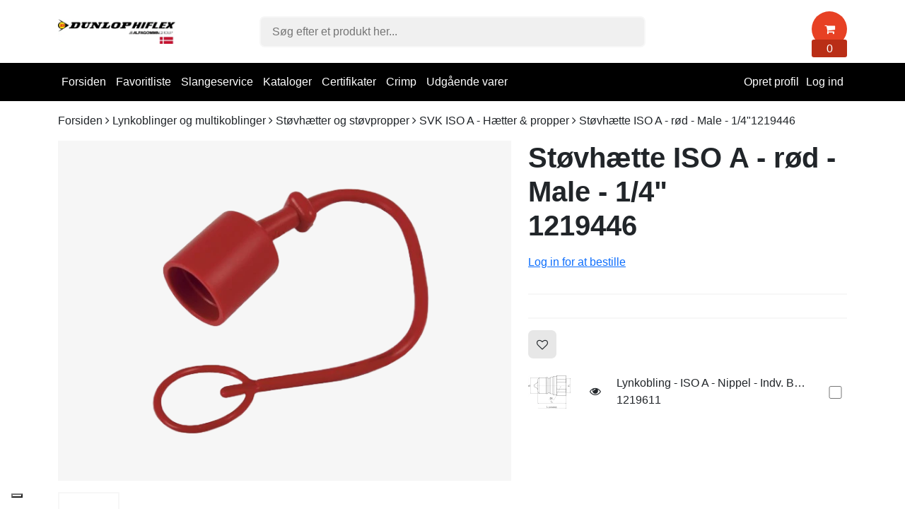

--- FILE ---
content_type: text/html; charset=UTF-8
request_url: https://onlineshop.dunlophiflex.dk/1-4-stoevhaet-f.-han-iso-a-8000010204-br-1219446
body_size: 8084
content:
<!DOCTYPE html>
<html lang="da" prefix="og: http://ogp.me/ns#">
		<head><script>
window.dataLayer = window.dataLayer || [];
window.dataLayer.push({
    "enable_consent_mode": true,
    "transport_url": "https://a.onlineshop.dunlophiflex.dk",
    "platform_ids": {
        "ga4": {
            "measurement_id": "G-WVL9SW59GP"
        }
    }
});
</script>

		<meta charset="utf-8" >
		<title>Dunlop Hiflex DK</title>

			
			
				
		<meta name="generator" content="Shoporama">
		<meta name="viewport" content="width=device-width, initial-scale=1">
          
                  <link rel="icon" href="/cache/3/3/7/7/1/4/7/fit-50x50x75.webp" type="image/x-icon">
        		
		<link rel="stylesheet" href="https://onlineshop.dunlophiflex.dk/private_templates/6403/GelindePlus Smarty 4 - Dunlop Hiflex (Danmark)/css/bootstrap.css">
		<link rel="stylesheet" href="https://onlineshop.dunlophiflex.dk/private_templates/6403/GelindePlus Smarty 4 - Dunlop Hiflex (Danmark)/css/style.css?id=64">
		<link rel="stylesheet" href="https://cdnjs.cloudflare.com/ajax/libs/font-awesome/4.7.0/css/font-awesome.min.css">
	<script type="text/javascript">
var _iub = _iub || [];
_iub.csConfiguration = {"askConsentAtCookiePolicyUpdate":true,"countryDetection":true,"enableFadp":true,"enableLgpd":true,"enableUspr":true,"floatingPreferencesButtonDisplay":"bottom-left","lang":"da","perPurposeConsent":true,"siteId":3558369,"cookiePolicyId":11185033, "banner":{ "acceptButtonCaptionColor":"#FFFFFF","acceptButtonColor":"#0073CE","acceptButtonDisplay":true,"backgroundColor":"#FFFFFF","brandBackgroundColor":"#FFFFFF","brandTextColor":"#000000","closeButtonDisplay":false,"customizeButtonCaptionColor":"#4D4D4D","customizeButtonColor":"#DADADA","customizeButtonDisplay":true,"explicitWithdrawal":true,"logo":"https://www.dunlophiflex.com/i/brands/DH_Logo_300.svg","position":"float-bottom-center","rejectButtonCaptionColor":"#FFFFFF","rejectButtonColor":"#0073CE","rejectButtonDisplay":true,"showPurposesToggles":true,"showTitle":false,"textColor":"#000000" }};
</script>
<script type="text/javascript" src="https://cs.iubenda.com/autoblocking/3558369.js"></script>
<script type="text/javascript" src="//cdn.iubenda.com/cs/gpp/stub.js"></script>
<script type="text/javascript" src="//cdn.iubenda.com/cs/iubenda_cs.js" charset="UTF-8" async></script>


<!-- Google Tag Manager -->
<script>(function(w,d,s,l,i){w[l]=w[l]||[];w[l].push({'gtm.start':
new Date().getTime(),event:'gtm.js'});var f=d.getElementsByTagName(s)[0],
j=d.createElement(s),dl=l!='dataLayer'?'&l='+l:'';j.async=true;j.src=
'https://www.googletagmanager.com/gtm.js?id='+i+dl;f.parentNode.insertBefore(j,f);
})(window,document,'script','dataLayer','GTM-5BHLXJGR');</script>
<!-- End Google Tag Manager -->

<!-- Google Tag Manager -->
			<script data-cookieconsent="ignore">!function(){"use strict";function e(e){return function(e){for(var t=0,r=document.cookie.split(";");t<r.length;t++){var n=r[t].split("=");if(n[0].trim()===e)return n[1]}}(e)}function t(e){return localStorage.getItem(e)}function r(e){return window[e]}function n(e,t){var r=document.querySelector(e);return t?null==r?void 0:r.getAttribute(t):null==r?void 0:r.textContent}!function(o,i,a,c,u,l,s,v,d,f,g){var E,I,m,T;try{I=d&&(m=navigator.userAgent,(T=new RegExp("Version/([0-9._]+)(.*Mobile)?.*Safari.*").exec(m))&&parseFloat(T[1])>=16.4)?function(o,i,a){void 0===i&&(i="");var c={cookie:e,localStorage:t,jsVariable:r,cssSelector:n},u=Array.isArray(i)?i:[i];if(o&&c[o])for(var l=c[o],s=0,v=u;s<v.length;s++){var d=v[s],f=a?l(d,a):l(d);if(f)return f}else console.warn("invalid uid source",o)}(d,"cFPID",""):void 0}catch(e){console.error(e)}var _=o;_[c]=_[c]||[],_[c].push({"gtm.start":(new Date).getTime(),event:"gtm.js"});var p=i.getElementsByTagName(a)[0],A=I?"&bi="+encodeURIComponent(I):"",N=i.createElement(a),D=I?"kp"+v:v,R=!I&&s?s:"https://load.a.onlineshop.dunlophiflex.dk";N.async=!0,N.src=R+"/"+D+".js?id=GTM-WCC7NFH"+A,null===(E=p.parentNode)||void 0===E||E.insertBefore(N,p)}(window,document,"script","dataLayer",0,0,"https://load.a.onlineshop.dunlophiflex.dk","mfuxunby","cookie")}();</script>
			<!-- End Google Tag Manager -->

</head> 
	
	<body>
		    
    
<!--Header Desktop-->
<header class="d-none d-md-block">
    <div class="container">
        <!--Top Header Desktop-->
        <div class="row d-flex align-items-center py-3">
            <div class="col-md-2">
                <a href="https://onlineshop.dunlophiflex.dk">
                                            <img class="logo" src="/cache/3/6/2/0/9/5/4/fit-350x150x75.webp" alt="Dunlop Hiflex DK"/>
                                    </a>
            </div>

            <div class="col-md-5 col-lg-6 offset-lg-1">
                <form action="/search" method="get" class="relative">
                    <input class="w-100 border px-3 py-2 search-input rounded-small" type="text" name="search" value="" autocomplete="off" placeholder="Søg efter et produkt her..."> 
                    <div class="search-results-container" style="display:none;">
                        <div class="search-results-navigation row mx-0">
                            <div class="col-auto search-all pb-2 search-menu-active" onclick="filterSearchResults('all', this)">Alle <span>0</span></div>
                            <div class="col-auto search-products pb-2" onclick="filterSearchResults('product', this)">Produkter <span>0</span></div>
                            <div class="col-auto search-categories pb-2" onclick="filterSearchResults('category', this)">Kategorier <span>0</span></div>
                        </div>
                        <div class="search-results"></div>
                    </div>                
                </form>
            </div>

            <div class="col-md-5 col-lg-3">
                <div class="float-right"> 
                    <a class="no-link" href="/basket">
                        <div class="header-basket relative d-inline-block bg-highlight rounded-small">
                            <i class="text-white fa fa-shopping-cart center"></i>
                            <div class="header-basket-amount bg-highlight-secondary absolute">
                                <div class="center text-white">0</div>
                            </div>                              
                        </div>                  
                    </a>   
                </div>
                                                                                                                </div>
        </div>
    </div>

    <!--Navigation Links Desktop-->
    <div class="main-nav-desktop">
        <div class="container">
            <div class="row">
                <div class="col-lg-12">
                    <nav class="relative">
                                                                                                        
                                
                                                                    <div class="nav-item">
                                        <a href="https://onlineshop.dunlophiflex.dk/">Forsiden</a>
                                    </div>
                                                                
                            
                                
                                                                    <div class="nav-item">
                                        <a href="https://onlineshop.dunlophiflex.dk/farvoritliste">Favoritliste</a>
                                    </div>
                                                                
                            
                                
                                                                    <div class="nav-item">
                                        <a href="https://onlineshop.dunlophiflex.dk/mobil-slangeservice">Slangeservice</a>
                                    </div>
                                                                
                            
                                
                                                                    <div class="nav-item">
                                        <a href="https://dunlophiflex.se/dk/downloads/">Kataloger</a>
                                    </div>
                                                                
                            
                                
                                                                    <div class="nav-item">
                                        <a href="https://dunlophiflex.se/dk/kvalitet/">Certifikater</a>
                                    </div>
                                                                
                            
                                
                                                                    <div class="nav-item">
                                        <a href="https://crimp.dunlophiflex.se/Home/Index/DK">Crimp</a>
                                    </div>
                                                                
                            
                                
                                                                    <div class="nav-item">
                                        <a href="https://onlineshop.dunlophiflex.dk/restsalg-hydraulikkomponenter">Udgående varer</a>
                                    </div>
                                                                
                                        
                        
                                                    <div class="nav-item float-right">
                                <a href="/user-sign-in">Log ind</a>
                            </div>
                            <div class="nav-item float-right">
                                <a href="/user-sign-up">Opret profil</a>
                            </div>
                                            </nav>
                </div>
            </div>
        </div>
    </div>
</header>


<!--Header Mobile-->
<header class="container-fluid bg-white pt-3 d-md-none mobile-header border-bottom">
    <div class="container">
        <div class="row d-flex align-items-center">
            
            <div class="col-2">
                <i class="fa show-mobile-menu fa-bars" aria-hidden="true"></i>
            </div>

            <div class="col-7 header-logo">
                <a href="https://onlineshop.dunlophiflex.dk">
                                                        <img src="/cache/3/6/2/0/9/5/4/fit-400x400x75.webp" class="mw-100 d-block mx-auto" alt="Dunlop Hiflex DK">                                </a>
            </div>

            <div class="col-3" style="padding-right:0;">
                <a href="/basket" class="no-link">
                   <div class="basket-mobile-header rounded-big bg-highlight text-center text-white"><i class="fa fa-shopping-bag" style="margin-right: 10px;" aria-hidden="true"></i>0</div>
                </a>
            </div>

            <div class="col-12 px-0 my-3">
                <form action="/search" method="get" class="relative">
                    <div class="d-flex align-items-center gap-10">
                        <div class="w-100 relative">
                            <input class="w-100 border px-3 py-2 search-input rounded-small" onclick="toggleMobileSearch()" type="text" name="search" value="" autocomplete="off" placeholder="Søg efter et produkt her..."> 
                            <i class="fa p-3 fa-times middle-right d-none" onclick="toggleMobileSearch()"></i>
                        </div>
                        <div class="ml-auto py-2 px-3 bg-primary scan-barcode relative rounded-small" onclick="scanBarcode(event)">
                            <i class="fa fa-camera"></i>
                        </div>
                    </div>
                   
                    <div class="search-results-container">
                        <div class="search-results-navigation mobile-slide-only row mx-0">
                            <div class="col-auto search-all pb-2 search-menu-active" onclick="filterSearchResults('all', this)">Alle <span>0</span></div>
                            <div class="col-auto search-products pb-2" onclick="filterSearchResults('product', this)">Produkter <span>0</span></div>
                            <div class="col-auto search-categories pb-2" onclick="filterSearchResults('category', this)">Kategorier <span>0</span></div>
                        </div>
                        <div class="search-results"></div>
                    </div>                
                </form>
            </div>
            
        </div>
    </div>

    <div class="mobile-navigation-links relative" style="max-height:0px;">
                                                                    <div class="mobile-menu-item border-bottom">
                        <a href="https://onlineshop.dunlophiflex.dk/">Forsiden</a>
                    </div>
                                
                                                <div class="mobile-menu-item border-bottom">
                        <a href="https://onlineshop.dunlophiflex.dk/farvoritliste">Favoritliste</a>
                    </div>
                                
                                                <div class="mobile-menu-item border-bottom">
                        <a href="https://onlineshop.dunlophiflex.dk/mobil-slangeservice">Slangeservice</a>
                    </div>
                                
                                                <div class="mobile-menu-item border-bottom">
                        <a href="https://dunlophiflex.se/dk/downloads/">Kataloger</a>
                    </div>
                                
                                                <div class="mobile-menu-item border-bottom">
                        <a href="https://dunlophiflex.se/dk/kvalitet/">Certifikater</a>
                    </div>
                                
                                                <div class="mobile-menu-item border-bottom">
                        <a href="https://crimp.dunlophiflex.se/Home/Index/DK">Crimp</a>
                    </div>
                                
                                                <div class="mobile-menu-item border-bottom">
                        <a href="https://onlineshop.dunlophiflex.dk/restsalg-hydraulikkomponenter">Udgående varer</a>
                    </div>
                                
                                                
                    <div class="mobile-menu-item border-bottom">
                <a href="http://dunlophiflex.shoporama.dk/user-sign-in">Log ind</a>
            </div>
            <div class="mobile-menu-item border-bottom">
                <a href="http://dunlophiflex.shoporama.dk/user-sign-up">Opret profil</a>
            </div>
        
    </div>

</header>

  

<script>
    let searches = document.querySelectorAll(".search-input")
    let timer;
    let waitDuration = 500

    for(search of searches){

        search.addEventListener("focus", function(){
            document.querySelector(".search-results-container").style.display= "block"
        })

        search.addEventListener('keyup', (e) => {
            // The search term
            let term = e.target.value;
            // Clear the timer
            clearTimeout(timer);
            // Fetch the results
            timer = setTimeout(() => {
                fetchSearchResults(term, e.target);
            }, waitDuration);
        });

    }


    async function fetchSearchResults(term, element){
        let response = await fetch(`/ajax_search?term=${term}&include=products,categories,landing_pages`)
        let results = await response.json()
        generateSearchResults(results, element)
    }

    function generateSearchResults(results, element){
        let container = element.closest("form").querySelector(".search-results")
        container.innerHTML = ""

        // Update the counters
        let products = results.filter(result => result.type == "product")
        let categories = results.filter(result => result.type == "category")
        let landings = results.filter(result => result.type == "landing_page")
        document.querySelectorAll(".search-all span")[0].innerHTML = results.length
        document.querySelectorAll(".search-products span")[0].innerHTML = products.length
        document.querySelectorAll(".search-categories span")[0].innerHTML = categories.length
        // document.querySelectorAll(".search-landings span")[0].innerHTML = landings.length
        document.querySelectorAll(".search-all span")[1].innerHTML = results.length
        document.querySelectorAll(".search-products span")[1].innerHTML = products.length
        document.querySelectorAll(".search-categories span")[1].innerHTML = categories.length
        // document.querySelectorAll(".search-landings span")[1].innerHTML = landings.length

        for(result of results){

            let div = document.createElement("div")
            div.setAttribute("class", "search-result")
            div.setAttribute("data-search-type", result.type)

            div.innerHTML = `
                <a href="${result.url}">
                    <img src="${result.thumbnail}">
                    <div>
                        <div class="bold">${result.name}</div>
                        <div><small>${result.price_dk ? " " : result.product_cnt + " produkter"}</small></div>
                    </div>
                </a>
            `
            container.append(div)
        }
    }

    function filterSearchResults(type, element){

        element.closest("form").querySelector(".search-input").focus()

        for(nav of document.querySelectorAll(".search-results-navigation div")){
            nav.classList.remove("search-menu-active")
        }

        element.classList.add("search-menu-active")

        let results = document.querySelectorAll(".search-result")
        for(result of results){
            if(type == "all") result.style.display = "block"
            else if(result.dataset.searchType !== type) result.style.display = "none"
            else result.style.display = "block"
        }
    }

    function toggleMobileSearch(){
        document.querySelectorAll(".search-results-container")[1].classList.toggle("visible")
        document.querySelector(".fa-times.middle-right").classList.toggle("d-none")
    }

</script>

<style>
    /* Live search */

.search-results-container {
    position: absolute;
    background-color: white;
    z-index: 56456456;
    padding: 20px 0;
    width: 100%;
    border-radius: 10px;
    overflow: auto;
    max-height: 500px;
    margin-top: 5px;
    -ms-overflow-style: none;
    scrollbar-width: none;
    visibility: hidden;
    opacity: 0;
    transform: translateY(0px);
    transition: all .3s ease-out;
    box-shadow: rgba(149, 157, 165, 0.4) 0px 8px 24px;
}

@media only screen and (min-width: 767px){
        .search-input:focus + .search-results-container {
        visibility: visible;
        opacity: 1;
        transform: translateY(10px);
        transition: all .3s ease-out;
    }
}

.search-results-container::-webkit-scrollbar {
    display: none;
  }

.search-results-navigation {
    border-bottom: 2px solid rgb(236, 236, 236);
    padding: 0 20px;
}

.search-results-navigation div {
    margin-bottom: -2px;
    font-size: 14px;
    cursor: pointer;
    position: relative;
}

.search-results-navigation div span {
    background-color: rgb(233, 233, 233);
    color: gray;
    font-size: 10px;
    border-radius: 3px;
    padding: 1px 3px;
    margin-left: 5px;
}

.search-menu-active {
    font-weight: 500;
    color: black;
    border-bottom: 2px solid black;
}

.search-results {
    margin: 20px;
}

.search-results .search-result {
    border-bottom: 1px solid rgb(236, 236, 236);
    padding: 10px 0px;
}

.search-result a {
    display: flex;
    align-items: center;
    text-decoration: none;
    color: black;
}

.search-results .search-result img {
    width: 50px;
    height: 50px;
    object-fit: contain;
    margin-right: 10px;
}

@media only screen and (max-width: 767px){
    .mobile-slide-only {
        overflow: auto;
        overflow-y: visible;
        flex-wrap: nowrap;
        padding: 7px;
    }
    .search-results-container.visible {
        visibility: visible;
        opacity: 1;
        transform: translateY(10px);
        transition: all .3s ease-out;
    }
}
</style>
		<div class="container my-3">
        <div class="row">
            <div class="col-md-12">
                    <div class="breadcrumbs-path">
                                    
        <a class="no-link" href="https://onlineshop.dunlophiflex.dk">Forsiden</a> <i class="fa fa-angle-right"></i>

                                                        <a class="no-link" href="https://onlineshop.dunlophiflex.dk/lynkoblinger">Lynkoblinger og multikoblinger</a> <i class="fa fa-angle-right"></i>           
                                                <a class="no-link" href="https://onlineshop.dunlophiflex.dk/stoevhaetter-og-stoevpropper">Støvhætter og støvpropper</a> <i class="fa fa-angle-right"></i>           
                    
                    <a class="no-link" href="https://onlineshop.dunlophiflex.dk/svk-iso-a-haetter-propper">SVK ISO A - Hætter & propper</a> <i class="fa fa-angle-right"></i>    
        
        <span>Støvhætte ISO A - rød - Male - 1/4"1219446</span>  
    </div>   
            </div>
        </div>
    </div>

<div class="container">
    <div class="row my-3">
        <div class="col-md-7">
                                <div id="product-slider" class="row mb-3">

        
                    <div class="badges absolute">
                                
                            </div>
        
        <div class="col-md-12">
                                                <div class="product-slider-image bg-primary relative " data-slider-index="0">
                        <div class="big-product-image">
                            <img 
                                src="/cache/3/3/5/5/7/4/3/fit-830x800x75.webp"
                                alt="">
                        </div>
                    </div>              
                    
                    </div>
    </div>
    <div class="product-slider-navigation row slideable d-none d-md-block">

                                <div class="col-md-3 col-lg-2 col-4 mb-3 d-inline-block" data-slider-nav-index="0">
                <div class="product-slider-small-image border" onclick="changeSliderImage(`0`)">
                    <img src="/cache/3/3/5/5/7/4/3/fit-100x100x75.webp" alt="">>                    
                </div>                
            </div>
        
            </div>

                    </div>
        <div class="col-md-5">

            <h1 class="title mb-0">Støvhætte ISO A - rød - Male - 1/4"<br>1219446</h1>

                        
            <div class="py-3 border-bottom">

                            <p><a href="/user-sign-in">Log in for at bestille</a></p>
                        </div>


                        
                                    
                            <div class="py-3 border-bottom">                
                    
                    
                    
                </div>
            
            
                        
                            <div class="my-3">
                                            <div title="Gem produkt" class="product-wishlist pointer relative d-inline-block" data-product-id="2636615" onclick="saveProduct('2636615', event)">
                            <i class="fa center fa-heart-o"></i>
                        </div>
                    
                                    </div>
            
            
                                        

                                
                                                                <div class="my-2">
                                                        <div class="toggle-rpp pointer" data-rpp-id="2600667">
                        <form action="" method="post" class="addon-products-form">
                            <div class="row align-items-center mx-0 my-2">
                                <div class="col-2 px-0">
                                                                                                                <img class="float-left mw-100" src="/cache/3/0/6/5/8/1/1/fit-60x60x75.webp" alt="">
                                                                    </div>

                                                                    <div class="col-1"><i class="fa fa-eye"></i></div>
                                
                                <div class="col-8 col-md-7 col-lg-8">
                                    <div class="text-truncate">Lynkobling - ISO A - Nippel - Indv. BSP gevind - Male - 1/4" <br>1219611</div>
                             
                                </div>

                                <div class="col-1">
                                    <input type="checkbox">
                                    <input type="hidden" name="amount" value="1">
                                    <input type="hidden" name="product_id" value="2600667"/>
                                </div>
                            </div>
                        </form>
                    </div>
                                                <div class="modal-overlay d-none" id="2600667" data-modal-id="2600667">
        <div class="modal-content rounded-small center p-4">
            
            <i class="modal-close absolute top-right pointer p-3 fa fa-times" data-modal-id="2600667"></i>
            
            <div class="row">

                <div class="col-md-6 my-auto">
                                                                <img class="d-block mx-auto mw-100" alt="" src="/cache/3/0/6/5/8/1/1/fit-300x300x75.webp">
                                    </div>

                <div class="col-md-6 my-auto">

                    <h5 class="font-bold">Lynkobling - ISO A - Nippel - Indv. BSP gevind - Male - 1/4" <br>1219611</h5>

                    <small class="text-primary">Ofte købt sammen med Støvhætte ISO A - rød - Male - 1/4"<br>1219446.</small>

                    <div class="mt-3">Hvis du ønsker at købe en hel kasse <br> skal du ligge 70 stk./mtr. i kurven</div>

                    <a href="https://onlineshop.dunlophiflex.dk/iso-a-1-4-bspp-male-br-1219611" class="btn w-100 mt-3 rounded-small">Gå til produkt</a>

                </div>
            </div>
        </div>
    </div>
                                                            </div>
                                            </div>
    </div>
</div>

    <div class="my-5 container">
        <div class="row">
            <div class="col-md-12">
                <p>1/4" ST&Oslash;VH&AElig;T F. HAN ISO-A &gt;  &gt; 8000010204#</p>
            </div>
        </div>
    </div>



    <div class="modal-overlay d-none" id="addon-products-modal" data-modal-id="addon-products-modal">
        <div class="modal-content rounded-small center">

            <i class="modal-close absolute top-right pointer fa fa-times p-3" data-modal-id="addon-products-modal" aria-hidden="true"></i>

            <div class="border p-3">
                <h3>Produktet blev tilføjet til kurven!</h3>
                <span>Sæt flueben ved de varer, du har brug for at få med.</span>
            </div>

            <div class="p-3">
                                        <div class="my-2">
                                                        <div class="modal-toggle-rpp pointer" data-rpp-id="2600667">
                        <form action="" method="post" class="addon-products-form">
                            <div class="row align-items-center mx-0 my-2">
                                <div class="col-2 px-0">
                                                                                                                <img class="float-left mw-100" src="/cache/3/0/6/5/8/1/1/fit-60x60x75.webp" alt="">
                                                                    </div>

                                
                                <div class="col-9 col-md-8 col-lg-9">
                                    <div class="text-truncate">Lynkobling - ISO A - Nippel - Indv. BSP gevind - Male - 1/4" <br>1219611</div>
                             
                                </div>

                                <div class="col-1">
                                    <input type="checkbox">
                                    <input type="hidden" name="amount" value="1">
                                    <input type="hidden" name="product_id" value="2600667"/>
                                </div>
                            </div>
                        </form>
                    </div>
                                                            </div>
                            </div>

            <div class="p-3 addon-products-modal-ctas">
                <div class="btn-secondary rounded-small modal-close" data-modal-id="addon-products-modal" style="background-color: #eaeaea !important;">Nej tak</div>
                <div class="product-page-atb btn w-100 rounded-small">Tilføj ekstra varer</div>
            </div>


        </div>
    </div>


	


	<script type="application/ld+json">
	{
	  "@context": "http://schema.org/",
	  "@type": "Product",
	  	  "name": "Støvhætte ISO A - rød - Male - 1/4&quot;&lt;br&gt;1219446",
	  "url": "https://onlineshop.dunlophiflex.dk/1-4-stoevhaet-f.-han-iso-a-8000010204-br-1219446",
	  	  	    	        "image": "https://onlineshop.dunlophiflex.dk/cache/3/3/5/5/7/4/3/box-400x400x75.webp",
	    	  	  "description": " 1/4' ST&Oslash;VH&AElig;T F. HAN ISO-A &gt;  &gt; 8000010204# ",
	  "sku": "1219446",
	  	  "offers": {
	    "@type": "Offer",
	    "priceCurrency": "KR",
	    "price": "0.00",
	    "itemCondition": "NewCondition",
	    "priceValidUntil": "2027-01-30",
	    "url": "https://onlineshop.dunlophiflex.dk/1-4-stoevhaet-f.-han-iso-a-8000010204-br-1219446",
	    	        "availability": "InStock"
	    	  }	}
	</script><script type="application/ld+json">
                                        
        {
            "@context": "https://schema.org",
            "@type": "BreadcrumbList",
            "itemListElement": [{
              "@type": "ListItem",
              "position": 1,
              "name": "Forsiden",
              "item": "https://onlineshop.dunlophiflex.dk"
            },
                                                                                        {
                        "@type": "ListItem",
                        "position": 2,
                        "name": "Lynkoblinger og multikoblinger",
                        "item": "https://onlineshop.dunlophiflex.dk/lynkoblinger"
                    },
                                                                                    {
                        "@type": "ListItem",
                        "position": 3,
                        "name": "Støvhætter og støvpropper",
                        "item": "https://onlineshop.dunlophiflex.dk/stoevhaetter-og-stoevpropper"
                    },
                                                
                            {
                    "@type": "ListItem",
                    "position": 4,
                    "name": "SVK ISO A - Hætter & propper",
                    "item": "https://onlineshop.dunlophiflex.dk/svk-iso-a-haetter-propper"
                },
                            
            {
                "@type": "ListItem",
                "position": 5,
                "name": "Støvhætte ISO A - rød - Male - 1/4"<br>1219446",
                "item": "https://onlineshop.dunlophiflex.dk/1-4-stoevhaet-f.-han-iso-a-8000010204-br-1219446"
            }
            ]
        }
    </script>

		    <div class="bg-primary py-5">
        <div class="container">
            <div class="row">
                                    <div class="col-md-3 col-6 mb-4 text-center">
                        <a class="no-link" href="">
                                                        <div class="font-bold spacing">Én platform for dine oplysninger</div>
                            <div><small>Vi gør det nemt for dig</small></div>
                        </a>
                    </div>
                                                    <div class="col-md-3 col-6 mb-4 text-center">
                        <a class="no-link" href="">
                                                        <div class="font-bold spacing">Fremragende service</div>
                            <div><small>Vores kundeservice sidder klar på telefonen til at besvare dine spørgsmål</small></div>
                        </a>
                    </div>
                                                    <div class="col-md-3 col-6 mb-4 text-center">
                        <a class="no-link" href="">
                                                        <div class="font-bold spacing">Stort lagerudvalg </div>
                            <div><small>Vi har et bredt sortiment af vores produkter på vores lager</small></div>
                        </a>
                    </div>
                                                    <div class="col-md-3 col-6 mb-4 text-center">
                        <a class="no-link" href="https://onlineshop.dunlophiflex.dk/mobil-slangeservice">
                                                        <div class="font-bold spacing">Landsdækkende slangeservice</div>
                            <div><small> Vi kan altid hjælpe dig videre, uanset hvor i landet du befinder dig </small></div>
                        </a>
                    </div>
                            </div>
        </div>
    </div>

<footer class="container-fluid py-5 bg-black text-white">
    <div class="container">
        <div class="row">

            
            <div class="col-md-8">     
                <div class="row">           
                                        
                                                
                                                                            <div class="col-md-4 mb-4">
                                <div class="footer-title text-truncate">Om os</div>
                                                                                                                                            <div class="footer-link text-secondary mb-2"><a target="_blank" class="no-link" href="https://onlineshop.dunlophiflex.dk/betingelser">Handelsbetingelser</a></div>
                                                                            <div class="footer-link text-secondary mb-2"><a target="_blank" class="no-link" href="https://dunlophiflex.se/dk/firma/">Om os</a></div>
                                                                            <div class="footer-link text-secondary mb-2"><a target="_blank" class="no-link" href="https://dunlophiflex.se/dk/privacy/">Fortrolighedspolitik</a></div>
                                                                            <div class="footer-link text-secondary mb-2"><a target="_blank" class="no-link" href="https://dunlophiflex.se/dk/kontakt/salg/">Kontakt os</a></div>
                                                                            <div class="footer-link text-secondary mb-2"><a target="_blank" class="no-link" href="https://dunlophiflex.se/dk/cookies">Cookie politik</a></div>
                                                                                                </div>
                                    
                                    </div>
            </div>
            <div class="col-md-4">
                                            </div>
        </div>
    </div>
</footer>

<div class="bg-dark text-white py-3 font-light">
    <div class="container">
        <div class="row align-items-center">
            <div class="col-md-6 mb-3 mb-md-0">
                                                                                                                                                                            </div>
            <div class="col-md-6">
                <div class="d-none d-md-block text-right">
                    Designet og udviklet af                    <a target="_blank" class="no-link font-bold text-white" href="https://gelinde.dk?utm_source=Dunlop Hiflex DK">
                        Gelinde
                    </a>
                </div>
                <div class="d-md-none d-block text-center">
                    Designet og udviklet af                    <a target="_blank" class="no-link font-bold text-white" href="https://gelinde.dk?utm_source=Dunlop Hiflex DK">
                        Gelinde
                    </a>
                </div>
            </div>
        </div>
    </div>
</div>
		
		
		
		<script>
			async function getProductPriceByCustomer(productOwnId, element, event){
				element.style.width = element.clientWidth + "px"
				// avoid click on links
				event.preventDefault()
				// Avoid multiple clicks
				element.removeAttribute("onclick")
				// Display loader
				element.innerHTML = `<div class="lds-dual-ring"></div>`
				// Fetch price
				let response = await fetch(`/?fetchPrice=true&productOwnId=${productOwnId}`)
				// The response
				let data = await response.text()
				// Parse it
				let html = document.createElement('html');
				html.innerHTML = data
				let product = html.querySelector(`script[data-product-price="${productOwnId}"]`)
				// Display it
				element.style.width = "auto"
				if(product){
					product = JSON.parse(product.textContent);
					element.innerHTML = `${product.price} ${product.currency}`
				} else {
					element.innerHTML = `Kontakt kundeservice`
				}	
			}
		</script>

		<script>const globalCurrency = `KR`;</script>		
		<script src="https://onlineshop.dunlophiflex.dk/private_templates/6403/GelindePlus Smarty 4 - Dunlop Hiflex (Danmark)/js/main.js?id=5" defer></script>
		

		<div id="reader"></div>

		          
	
		<script>
			window.addEventListener("gtmReady", (event) => {
				dataLayer.push({ecommerce: null});
				dataLayer.push({
					event: "view_item",
					ecommerce: {
						currency: "KR",
						value: 0,
						coupon: "",
						items: [
    {
        "id": "2636615",
        "google_business_vertical": "retail",
        "item_id": "2636615",
        "item_name": "Støvhætte ISO A - rød - Male - 1/4&quot;&lt;br&gt;1219446",
        "index": 0,
        "item_brand": "",
        "item_category": "SVK ISO A - Hætter &amp; propper",
        "price": 0,
        "quantity": 1
    }
]
					}
				});
			});
		</script>
	

<!-- Google Tag Manager (noscript) -->
<noscript><iframe src="https://www.googletagmanager.com/ns.html?id=GTM-5BHLXJGR"
height="0" width="0" style="display:none;visibility:hidden"></iframe></noscript>
<!-- End Google Tag Manager (noscript) -->

</body>
</html>

--- FILE ---
content_type: text/css
request_url: https://onlineshop.dunlophiflex.dk/private_templates/6403/GelindePlus%20Smarty%204%20-%20Dunlop%20Hiflex%20(Danmark)/css/style.css?id=64
body_size: 5348
content:
html {scroll-behavior: smooth;}
body {
    font-family: -apple-system, BlinkMacSystemFont,"Segoe UI", "Roboto", "Oxygen", "Ubuntu", "Cantarell", "Fira Sans", "Droid Sans", "Helvetica Neue",sans-serif;
}


/* Buttons/Links */
.btn, .btn-secondary {
    background-color: #17af2e;
    color: white;
    text-decoration: none;
    padding: 10px 20px;
    cursor: pointer;
    display: inline-block;
    text-align: center;
    border: none;
    font-weight: 700;
}

.btn:hover {background-color:#139526;color: white;}
.btn-secondary {color: black;background-color: transparent; border-bottom: 2px solid transparent;}
.btn-secondary:hover {border-bottom: 2px solid black; color: black;}

/* Backgrounds */
.bg-black {background-color: black;}
.bg-dark {background-color: #292929;}
.bg-white {background-color: white;}
.bg-primary {background-color: #F6F6F6;}
.bg-secondary {background-color: #00CCFF;}
.bg-secondary-secondary {background-color:rgb(12, 163, 201)}
.bg-highlight {background-color: #e74124;}
.bg-highlight-opacity {background-color: #e741246e;}
.bg-highlight-secondary {background-color: #b92e16;}
.bg-green {background-color: #16C43F}
.bg-green-opacity {background-color:#16c43f2c;}
.bg-red {background-color: red}
.bg-red-opacity {background-color:rgba(255, 0, 0, 0.212);}
.bg-transparent {background-color: transparent;}
.bg-notifications {background-color: rgb(236, 236, 236);}

/* Text colors */
.text-white {color: white;}
.text-black {color: black;}
.text-highlight {color: #FE9B07}
.text-primary {color: #585858;}
.text-secondary {color: #D1D1D1}
.text-green {color:#16C43F}
.text-red {color:rgb(230, 57, 57)}

/* Badges */
.badges {z-index: 2;}
.badge {padding: 5px 10px; border-radius: 50px; display: inline-block; margin-right: 5px; text-align:center;}
.badge.d-block {margin-right: 0; margin-bottom: 5px;}

/* Rounded */
.rounded-small {border-radius: 7px;}
.rounded-big {border-radius: 20px;}
.rounded-left-small {border-radius: 7px 0px 0px 7px}
.rounded-right-small {border-radius: 0px 7px 7px 0px}
.rounded-right-big {border-radius: 0px 20px 20px 0px}
.rounded-right-small {border-radius: 20px 0px 0px 20px}

/* Typography */
.font-bold {font-weight: bold}
.font-light {font-weight: 300;}
.font-medium {font-weight:400;}
.text-center {text-align: center;}
.text-right {text-align: right;}
h1,h2,h3 {font-weight: bold;}
.category-title {background-color: rgba(255, 255, 255, 0.192); color: white; border: 2px solid white;padding: 8px 15px;text-align: center;}
.text-truncate { white-space: nowrap;overflow: hidden;text-overflow: ellipsis;}
.text-big {font-size: 20px; font-weight: bold;}
.text-xl-big {font-size: 40px; font-weight: bold;}
.h1 {font-weight: bold; font-size: 40px;}
.spacing {letter-spacing: 1.4px;}

/* Borders */
.border {border: 2px solid #f7f7f7}
.border-highlight {border: 2px solid #FE9B07;}
.border-green {border: 2px solid #16C43F;}
.border-top {border-top: 2px solid #f7f7f7}
.border-bottom {border-bottom: 2px solid #f7f7f7}
.border-right {border-right: 2px solid #f7f7f7}
.border-left {border-left: 2px solid #f7f7f7}
.border-transparent {border: 2px solid transparent;}
.border-0 {border:0}

/* Input fields */
input {background-color: #F0F0F0; border: 0; padding: 10px}
input[type="checkbox"] {
    width: 1.15em;
    height: 1.15em;
    vertical-align: middle;
}

.animated-atb-image {
    height: 60px;
    transition: all .5s;
    z-index: 10000;
}

/* General */
.w-100 {width: 100%;}
.h-100 {height: 100%;}
.w-50 {width: 50%;}
.rotate180 {transform: rotate(180deg)}
.absolute {position: absolute}
.pr-0 {padding-right: 0;}
.pl-0 {padding-left: 0;}
.relative {position: relative}
.center {position: absolute;top: 50%;left: 50%;transform: translate(-50%, -50%);}
.top-right {position: absolute; top:0px; right: 0px;}
.top-left {position: absolute; top:0px; left: 0px;}
.middle-right {
    position: absolute;
    top: 50%;
    -ms-transform: translateY(-50%);
    transform: translateY(-50%);
    right: 5px;
}
.ml-auto {margin-left: auto;}
.gap-10 {gap: 10px}
.float-right {float:right;}
.float-left {float:left;}
.object-fill {width:100%;height:100%;object-fit: fill;}
.object-cover {width:100%;height:100%;object-fit: cover;}
.object-contain {width:100%;height:100%;object-fit: contain;}
.grid-fill {width: 100%; height: 100%;}
.no-link {text-decoration: none; color: inherit;}
.no-link:hover {color: inherit;}
.shadow {box-shadow: rgba(100, 100, 111, 0.1) 0px 7px 29px 0px;}
.clearfix {overflow: auto;}
.clearfix::after {content: "";clear: both;display: table;}
.pointer {cursor: pointer; user-select: none;}
.video-wrapper {position: relative;padding-bottom: 56.25%; height: 0;}
.video-wrapper iframe{position: absolute;top: 0;left: 0;width: 100%;height: 100%;}
.play-button {background-color: rgba(248, 205, 205, 0.644); width: 75px; height: 75px; border-radius: 50%; color: white; -webkit-animation: pulse 5s infinite; box-shadow: 0px 0px 13px 9px rgba(228, 219, 219, 0.19); }
.play-button i {font-size: 30px; text-align: center;}
.main-infobar {background-color: #ffed00;}
.main-nav-desktop {background-color: black;}
@-webkit-keyframes pulse {
    0% {
        transform: scale(0.8);
    }
    70% {
        transform: scale(1.1);
    }
      100% {
        transform: scale(0.8);
    }
  }
.vertical-middle {vertical-align: middle;}
.mw-100 {max-width:100%;}
.overflow-hidden {overflow:hidden;}
.form-field {position: relative;}
.form-field div {width: 30px;height: 30px;border-radius: 50%;right: 10px;top: 7px; position: absolute;}
.form-field input {width: 100%; border-radius: 20px;}
.form-field button {border: 0; top: 50%;left: 50%;transform: translate(-50%, -50%);position: absolute; color: white; background: transparent;}
.circle {width: 40px; height: 40px; border-radius: 50%; background-color: rgb(231, 231, 231); cursor:pointer;position:relative;}

/* Header */
.logo {max-width: 100%;}

.header-stars .text-rating  {width: 30px; height: 30px; background-color: #2AB746; display: inline-block; color: white; line-height: 30px;}
.header-stars .text-rating.fa-star-o {background-color: rgb(223, 223, 223);}
.header-basket {width: 50px;height: 50px; border-radius: 50%;}
.header-basket-amount {    
    top: 40px;
    right: 0px;
    width: 50px;
    height: 25px;
    border-radius: 3px;}
.basket-mobile-header {padding: 5px 0px;}
.header-basket-info { float: right; padding-left: 10px; }
/* Navigation */

.nav-item {
    display: inline-block;
    padding: 15px 5px;
    color: white;
}

.nav-item > a { color: rgb(255, 255, 255);}
.nav-item a {text-decoration: none; cursor: pointer;}

.trigger-mega-menu:hover > .mega-menu {display: flex;}
.trigger-dropdown-menu:hover > .dropdown-menu {display: block;}

.mega-menu {
    padding: 20px;
    z-index: 10;
    width: 100%;
    left: 0;
    top: 40px;
    display: none;
}

.dropdown-menu {
    display: none;
    z-index: 10;
    padding: 20px;
}

.mega-menu-title {
    text-transform: uppercase;
    letter-spacing: 1.5px;
    font-weight: 400;
    font-size: 18px;
    margin-bottom: 10px;
    color: black;
}

/* Mobile navigation */

.mobile-menu-visible {
    overflow:auto;
}

.mobile-navigation-links {
  overflow-x: hidden;
  overflow-y: auto;
}

.mobile-menu-item, .mobile-menu-item a {
   text-transform: uppercase;
   letter-spacing: 1.4px;
   font-weight: 500;
   font-size: 18px; 
   color: black;
   text-decoration: none;
   padding: 10px 0px;
}

.mobile-submenu a {
    color: black;
    text-decoration: none;
}

.mobile-submenu {
    position: absolute;
    top: 0;
    right: -150vw;
    background-color: white;
    width: 100vw;
    overflow: auto;
    z-index: 100000;
    transition: .3s;
    padding: 0px .75rem;
    height: 100%;
}

.trigger-mobile-menu::after {
    content: "\f054";
    font-family: FontAwesome;
    font-size: 12px;
    margin-top: 5px;
    float: right;
}

.mobile-submenu .mobile-menu-item, .mobile-submenu .mobile-menu-item a {
    padding: 0;
}

/* Live search */

#full-screen-search {
    position: fixed;
    top: 0;
    left: 0;
    width: 100vw;
    height: 100vh;
    z-index: 10000000;
    overflow: auto;
}

.live-search-landing-pages, .live-search-categories {
    max-height: 500px;
    overflow: auto;
}

.search-quantity-selector {
    margin-top: 20px;
    margin-bottom: 10px;
}

.search-quantity-selector input {
    text-align: center;
    font-weight: 600;
    font-size:18px;
}

.search-quantity-selector .search-quantity-crease {
    padding: 10px;
    text-align: center;
    font-weight: 600;
    font-size:18px;
    background-color: #dad8d8;
}

.barcode-tooltip {
    position: absolute;
    background-color: rgb(39, 39, 39);
    color: lightgray;
    padding: 12px;
    top: calc(50% - 27px);
    right: calc(100% + 20px);
    z-index: 10;
    width: 225px;
    border-radius: 4px;
}

.barcode-tooltip:before {
    content: "";
    width: 0;
    height: 0;
    position: absolute;
    right: -20px;
    top: 20px;
    border-left: 16px solid transparent;
    border-right: 16px solid transparent;
    border-top: 16px solid rgb(39, 39, 39);
    transform: rotate(270deg);
}

.close-barcode-tooltip {
    position: absolute;
    top: 0px;
    right: 0px;
    line-height: 0;
    padding: 10px;
}

#reader.visible {
    width: 100vw;
    height: 100vh;
    z-index: 100;
    background-color: white;
    position: fixed;
    top: 0;
    left: 0;
    display: grid;
    place-content: center;
    text-align: center;
}

#reader.visible video {
    width: 100vw;
    height: 100vh;
    object-fit: cover;
}

#reader.visible::before {
    position: absolute;
    top: 40%;
    left: 2%;
    right: 2%;
    bottom: 40%;
    box-shadow: 10px 10px 5px 500px rgba(0,0,0,0.59);
    content: "";
    display: block;
    border: 2px dashed white;
}

#reader.visible canvas, #reader.visible br {
    display: none;
}

.close-reader {
    z-index: 101;
    width: 50px;
    height: 50px;
    text-align: center;
    color: white;
    background-color: rgba(90, 90, 90, 0.607);
    top: 15px;
    right: 15px;
    border-radius: 50%;
}

/* Wishlist */

.product-wishlist {width: 40px; height: 40px; border-radius: 7px;; background-color: rgb(231, 231, 231); z-index: 3;}

/* Front */

.category-horizontal-grid {display:grid;grid-template-columns: 2fr 1fr; grid-gap: 10px}
.category-vertical-grid {display: grid; grid-template-rows: 1fr 1fr; grid-gap:10px;}


/* Newsletter signup */

.newsletter-signup {background: linear-gradient(#7cd1f0 0%, #7cb1e0 100%);margin-top:100px;}
.newsletter-signup img {max-height: 500px; max-width: 500px;}
.newsletter-signup-main-img {
    position: absolute;
    margin-top: -50px;
    bottom: 0px;
    left: 0;
    right: 0;
    margin-left: auto;
    margin-right: auto;
    max-height: 600px;
    max-width: 600px;
}

/* Include product */

.product {padding: 10px; height:100%; border-radius: 7px;}

.product-img-wrapper {
    position: relative;
    padding-bottom: 75%;
    height: 0;
}

.product-img-wrapper img {
    position: absolute;
    top: 0;
    left: 0;
    width: 100%;
    height: 100%;
    object-fit: contain;
}

.product .badge {
    font-size: 10px;
}

.product .btn.not-in-stock {
    background-color:rgb(214, 99, 79);
}

.fetch-price.on-click {
    padding: 10px;
    border: 1px solid lightgray;
    display: inline-block;
    border-radius: 7px;
    font-weight: 500;
    margin: 10px 0;
    cursor: pointer;
    display: inline-flex;
    justify-content: center;
    text-align: center;
}

.lds-dual-ring {

}

.lds-dual-ring:after {
    content: " ";
    display: block;
    width: 11px;
    height: 11px;
    margin: 6.5px;
    border-radius: 50%;
    border: 1px solid rgb(255 255 255);
    border-color: #000 transparent #000 transparent;
    animation: lds-dual-ring 1.2s linear infinite;
}

@keyframes lds-dual-ring {
    0% {
        transform: rotate(0deg);
    }
    100% {
        transform: rotate(360deg);
    }
}
  
.checkbox-container {
    line-height: 0;
}

/* Include product -> Include atb list view */


 .atb-input {
    background-color: #0f8421 !important; 
}

.atb-list-view-bottom .atb-input {
    width: 75px;
}

.atb-list-view-bottom .atb-btn {
    width: calc(100% - 75px)
}

.atb-btn.full-width {width: 100%; border-radius: 6px;}

/* Include category */

.category {
    background: linear-gradient(180deg, rgba(255,255,255,1) 25%, rgba(246,246,246,1) 25%)
}

.category-img-wrapper {
    position: relative;
    padding-bottom: 75%;
    height: 0;
}

.category-img-wrapper img {
    position: absolute;
    top: 0;
    left: 0;
    width: 100%;
    height: 100%;
    object-fit: contain;
}

/* Category */

.category-read-more div {padding: 5px 30px}

.category-search div {width: 30px;height:30px;border-radius:50%; right: 10px; top:7px;}
.category-search button {position: absolute;border: 0; border-radius: 50%; background-color: transparent;}

/* Category filter/sort */

#filter.toggle-filter {
    max-height: 10000px;
    margin: 10px -12px;
    overflow: inherit;
}

.filter-title {
    margin-bottom: 5px;
}

.filter-title::first-letter {
    text-transform:capitalize;
}

.category-filter-dropdown {
    width: calc(100% - 24px);
    max-height: 300px;
    overflow: auto;
    z-index: 5;
    border-radius: 0px 0px 7px 7px;
}

.category-filter-dropdown div {
    padding: 10px 5px;
}

.category-filter-dropdown div input[type="checkbox"]{
    margin-right: 10px;
}

.category-filter-dropdown div label{
    max-width: 100%;
}

.filter-hover-overlay {
    position: fixed;
    top: 0;
    left: 0;
    height: 100vh;
    width: 100vw;
    background-color: rgba(0, 0, 0, 0.236);
    z-index: 100;
    display: none;
}

.filter-parent .fa-angle-down {
    padding: 5px;
}

/* Single product - image slider */

#product-slider {
    position: relative;
    overflow: hidden;
}

#product-slider .badges {
    top: 10px;
    left: 10px;
}

.big-product-image {
    position: relative; 
    padding-bottom: 75%;
    height: 0;
}

.product-slider-small-image{
    display: inline-block;
    background-color: white;
    width: 100%;
    height: 100px;
    padding: 10px;
    overflow: hidden;
    cursor: pointer;
}

.product-slider-small-image img {width:100%;height:100%;object-fit: contain;}

.big-product-image img, .small-product-image img {
    position: absolute;
    top: 0;
    left: 0;
    width: 100%;
    height: 100%;
    object-fit: contain;
}

.product-slider-image .badges {
    position: absolute;
    top: 10px;
    left: 10px;
}

.product-slider-arrows {
    position: absolute;
    z-index: 2;
    width: 100%;
    transform: translate(-50%, calc( -50% - 25px ));
}

.product-slider-arrow-right, .product-slider-arrow-left {
    position: absolute;
    top: 0;
    right: 20px;
    width: 50px;
    height: 50px;
    border-radius: 50%;
    background-color:rgb(255, 255, 255);
    color: rgb(43, 43, 43);
    cursor: pointer;
    font-size: 30px;
}

.product-slider-arrow-left {left: 20px;}

.trigger-bulk-discount-modal {cursor: pointer;user-select: none;}

.cheapest-on-tp {
    position: absolute;
    bottom: 10px;
    right: 10px;
    z-index: 6;
    display: inline-block;
}

.cheapest-on-tp img {
    float: right;
    max-width: 100px;
}

/* Addon products modal */

.addon-products-modal-ctas {
    display: grid; grid-template-columns: 1fr 1fr; grid-gap: 10px;
}

/* Breadcrumbs */

.breadcrumbs-path a:hover {
    color: #0a58ca;
}

/* Single product - Rating breakdown */

.outer-product-rating {width: 300px;max-width: 100%; height: 20px; background-color: rgb(241, 241, 241); margin-bottom: 10px;border-radius: 3px;overflow:hidden;}
.outer-product-rating:last-child{margin-bottom:0px;}
.inner-product-rating {height: 20px;border-radius: 3px}
.text-rating {color: #76DB98}
.bg-rating-5 {background-color: #76DB98}
.bg-rating-4 {background-color: #B7EA83}
.bg-rating-3 {background-color: #F6D757}
.bg-rating-2 {background-color: #FBB851}
.bg-rating-1 {background-color: #F17A54}

.product-rating {
    height: 24px;
}

.no-star-wrapper.avg, .star-wrapper.avg {
    position: absolute;
    left: 50%;
    transform: translate(-50%, 0);
}

.no-star-wrapper {
    position: absolute;
}

.star-wrapper {
    position: absolute;
    white-space: nowrap;
}
.star {
    overflow: hidden;
}

/* Single product - include_add_to_basket */

.product-variant {padding: 3px 7px; margin-right: 10px; border-radius: 5px;margin-bottom: 10px;}
.product-variant.selected {padding-right: 15px; border-color: #16C43F;}
.product-variant-selected {top: 4px; right: -10px; width: 20px; height: 20px; border-radius: 50%;}
.product-variant-selected i {font-size: 10px;}
#select-variant, #input-bigger-than-max, .list-view-input-bigger-than-max {border-left: 3px solid rgb(226, 47, 15);}
.atb-input {width:50px; border-radius: 7px 0px 0px 7px;}
.atb-btn {width: calc(100% - 50px); border-radius: 0px 7px 7px 0px;}

/* Single product - Bulk discount modal popup  */

.modal-overlay {width:100vw;height:100vh;position:fixed;top:0;left:0;background-color:rgba(0, 0, 0, 0.432);z-index:1000;}
.modal-content {width: 600px;max-width:90%; background-color: white; max-height: 80%; overflow: auto;}

/* Single product - Sticky add to basket */

.sticky-add-to-basket {
    position: fixed;
    bottom: -200px;
    transition: 1s;
    width: 100%;
    margin: 0px auto;
    overflow: hidden;
    z-index: 100;
}

/* Single product - countdown */

#countdown {
    
}

/* Notifications */

.notifications-number {
    width: 18px;
    height: 18px;
    border-radius: 50%;
    font-size: 14px;
}

.notifications {
    width: 400px;
    max-width: 100%;
    z-index: 10;
    max-height: 600px;
    overflow-y: auto;
    transition: 1s ease 0s;
    top: 40px;
    color: black;
}

/* Blog posts */

.blog-post-img-wrapper {
    position: relative;
    padding-bottom: 66.66%;
    height: 0;
}

.blog-post-img-wrapper .tags {
    position: absolute;
    top: 10px;
    left: 10px;
    z-index: 3;
}

.blog-post-img-wrapper .tags .tag {
    display: inline-block;
    margin-right: 5px;
    padding: 5px 10px;
    border-radius: 50px;
}

.blog-post-img-wrapper img {
    position: absolute;
    top: 0;
    left: 0;
    width: 100%;
    height: 100%;
    object-fit: cover;
}

.blog-post-img-wrapper .blog-post-overlay {
    position: absolute;
    z-index: 2;
    width: 100%;
    height: 100%;
    background-color:rgba(0, 0, 0, 0.432);
    color: white;
    font-size: 20px;
    padding: 10px;
    font-weight: bold;
}

.blog-post-img-wrapper .blog-post-overlay span {
    position: absolute;
    bottom: 10px;
}

.blog-post .blog-post-img-wrapper {
    padding-bottom: 25%;
}

/* Basket */

.basket-input {width: 25px; padding: 0px 0px; font-size: 14px; text-align: center; outline: none;}
.basket-quantity span {padding: 0px 10px; cursor: pointer; user-select: none;}
.basket-img-box {position: relative;padding-bottom: 100%;}
.basket-img-box .amount {width: 20px; height: 20px; border-radius: 5px;}
.basket-img-box img {position: absolute;top: 0;left: 0;width: 100%;height: 100%;object-fit: contain;}
.basket-img-box .top-right {top: -10px; right: -10px; z-index: 5;}
.basket-img-box .amount input {background-color: transparent; border: 0; width: 20px; height:20px; font-size: 12px; padding: 0; color: white; text-align: center;}

/* Address */

.checkout-input-wrapper {position: relative; margin: 5px 0px;}
.checkout-input-wrapper input, .checkout-input-wrapper select, .checkout-input-wrapper textarea {padding: 10px; width: 100%; background-color: white; border:1px solid rgb(236, 236, 236); border-radius: 7px;}
.checkout-input-wrapper select {padding: 10px;}
.checkout-input-wrapper span {position:absolute;left:20px; top:10px;}
.checkout-background {padding: 50px 0px;min-height: 80vh;background: linear-gradient(90deg, rgba(246,246,246,1) 50%, rgba(255,255,255,1) 50%);}

.prefixed-phone-number {
    position: absolute;
    padding: 10px;
    border-right: 1px solid rgb(236, 236, 236);
    border-top: 1px solid transparent;
    border-bottom: 1px solid transparent;
    text-align: center;
    width: 110px;
    cursor: pointer;
}
.prefixed-phone-number img {margin-right: 5px;}
.select-prefix img, .prefixed-phone-number img, .prefix-dropdown-option img {max-width: 20px;}
.prefixed-phone-input {padding-left: 120px;}

.prefix-dropdown {
    width: auto;
    background-color: white;
    position: absolute;
    z-index: 3;
    top: 50px;
    border-radius: 7px;
}

.prefix-dropdown-option {padding: 10px 10px; cursor: pointer;}
.prefix-dropdown-option:hover {background-color: rgb(238, 243, 255); border-radius: 7px;}
.prefix-dropdown-option img {margin-right: 10px}
.prefixed-phone-number span {position: static;}

/* Shipping */

/* Thanks */

.thanks-icons {
    width: 100%;
    padding-top: 100%;
    position: relative;
}

.thanks-icons i {
    font-size: 30px;
}

/* Product_review */

.product-review .star {
    font-size: 40px;
    -webkit-filter: grayscale(100%);
    filter: grayscale(100%);
    padding: 0 3px;
}

.product-review {
    background-color: white;
    padding: 20px;
    text-align: center;
}

/* Footer */

.footer-title {
    text-transform: uppercase;
    letter-spacing: 1.5px;
    font-weight: 400;
    font-size: 18px;
    margin-bottom: 10px;
}

.footer-some-icon-wrapper {
    width: 40px;
    height: 40px;
    display: inline-block;
}

.footer-some-icon {width: 40px;height:40px;margin-right: 10px; margin-bottom: 10px;}
.footer-some-icon .fa {font-size: 25px;}

.footer-payment-icon {margin-right: 5px;}


/* Admin toolbar */

.admin-toolbar {
    position: fixed;
    left: 0;
    top: 50vh;
    background-color: #F6F6F6;
    z-index: 500;
}

.admin-toolbar-hidden {
    position: absolute;
    width: 400px;
    left: 60px;
    top: 0;
    background-color: #F6F6F6;
    display: none;
}

.trigger-hidden-toolbar:hover > .admin-toolbar-hidden {
    display: block;
}

.admin-toolbar div {
    padding: 10px 20px;
}

.admin-toolbar-icon {
    font-size: 20px !important;
    color: black;
}

.unfiltered-product-counter {
    position: fixed;
    left: 0;
    top: 30%;
}

/* Media queries */

@media  screen and (max-width: 751px) {
    .addon-products-modal-ctas {
        grid-template-columns: 1fr;
    }
    .category-horizontal-grid {
        grid-template-columns: 1fr !important;
    }
    .checkout-background {
        background: rgb(246,246,246);
        height: auto;
    }
    .newsletter-signup {margin-top: 0px;}
    .slideable {
        display: block;
        overflow: auto;
        overflow-y: visible;
        white-space: nowrap;
    }
    .notifications {
        width: 100%;
        right: 0px;
        border-radius: 20px 20px 0px 0px;
        max-height: 400px;
    }
    .blog-post .blog-post-img-wrapper {
        padding-bottom: 50%;
    }
    .blog-post .blog-post-overlay {
        width: 100%;
        text-align: center;
    }
}

@media  screen and (max-width: 1200px) {
    .h1 {
        font-size: calc(1.375rem + 1.5vw);
    }
}

--- FILE ---
content_type: application/javascript; charset=utf-8
request_url: https://cs.iubenda.com/cookie-solution/confs/js/11185033.js
body_size: -245
content:
_iub.csRC = { consApiKey: 'aMk4pQzUknogUs3SyFkZKvwRRUnF2odF', showBranding: false, publicId: '40a39fd6-420c-4f33-b24d-a91f1e6ab7dc', floatingGroup: false };
_iub.csEnabled = true;
_iub.csPurposes = [3,1,4,5];
_iub.cpUpd = 1711443024;
_iub.csT = 0.3;
_iub.googleConsentModeV2 = true;
_iub.totalNumberOfProviders = 6;
